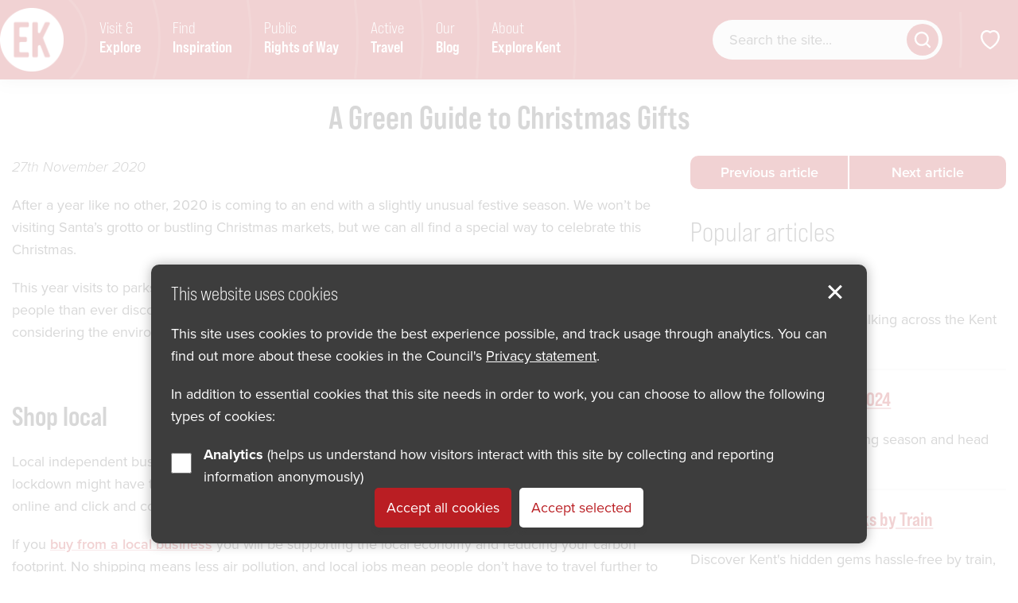

--- FILE ---
content_type: text/html; charset=UTF-8
request_url: https://explorekent.org/blog/2020/11/27/a-green-guide-to-christmas-gifts/
body_size: 12561
content:
<!DOCTYPE html>
<html lang="en-GB">

<head>
	<meta charset="UTF-8">
	<meta name="viewport" content="width=device-width, initial-scale=1.0, minimum-scale=1.0" />
	
	<title>A Green Guide to Christmas Gifts - Explore Kent</title>
	
	<link rel="shortcut icon" href="https://explorekent.org/wp-content/themes/ek-2021/images/explore-kent/favicon.png" type="image/x-icon">
    <link rel="apple-touch-icon" href="https://explorekent.org/wp-content/themes/ek-2021/images/explore-kent/apple-touch-icon.png">
    <link rel="apple-touch-icon" sizes="57x57" href="https://explorekent.org/wp-content/themes/ek-2021/images/explore-kent/apple-touch-icon-57x57.png">
    <link rel="apple-touch-icon" sizes="72x72" href="https://explorekent.org/wp-content/themes/ek-2021/images/explore-kent/apple-touch-icon-72x72.png">
    <link rel="apple-touch-icon" sizes="76x76" href="https://explorekent.org/wp-content/themes/ek-2021/images/explore-kent/apple-touch-icon-76x76.png">
    <link rel="apple-touch-icon" sizes="114x114" href="https://explorekent.org/wp-content/themes/ek-2021/images/explore-kent/apple-touch-icon-114x114.png">
    <link rel="apple-touch-icon" sizes="120x120" href="https://explorekent.org/wp-content/themes/ek-2021/images/explore-kent/apple-touch-icon-120x120.png">
    <link rel="apple-touch-icon" sizes="144x144" href="https://explorekent.org/wp-content/themes/ek-2021/images/explore-kent/apple-touch-icon-144x144.png">
    <link rel="apple-touch-icon" sizes="152x152" href="https://explorekent.org/wp-content/themes/ek-2021/images/explore-kent/apple-touch-icon-152x152.png">
    
	<link rel="stylesheet" href="https://explorekent.org/wp-content/themes/ek-2021/fontawesome/fa-5.14.min.css" />

	<meta name='robots' content='index, follow, max-image-preview:large, max-snippet:-1, max-video-preview:-1' />

	<!-- This site is optimized with the Yoast SEO plugin v26.8 - https://yoast.com/product/yoast-seo-wordpress/ -->
	<link rel="canonical" href="https://explorekent.org/blog/2020/11/27/a-green-guide-to-christmas-gifts/" />
	<meta property="og:locale" content="en_GB" />
	<meta property="og:type" content="article" />
	<meta property="og:title" content="A Green Guide to Christmas Gifts - Explore Kent" />
	<meta property="og:description" content="This year visits to parks, woodlands and beaches gave us a welcome escape from our homes. Give back to nature this Christmas by considering the environment as you pick out gifts for your loved ones." />
	<meta property="og:url" content="https://explorekent.org/blog/2020/11/27/a-green-guide-to-christmas-gifts/" />
	<meta property="og:site_name" content="Explore Kent" />
	<meta property="article:publisher" content="https://www.facebook.com/explorekent/" />
	<meta property="article:published_time" content="2020-11-27T17:01:24+00:00" />
	<meta property="article:modified_time" content="2020-11-28T10:39:24+00:00" />
	<meta property="og:image" content="https://explorekent.org/wp-content/uploads/2020/11/Untitled-design-18-2.png" />
	<meta property="og:image:width" content="940" />
	<meta property="og:image:height" content="700" />
	<meta property="og:image:type" content="image/png" />
	<meta name="author" content="Chloe" />
	<meta name="twitter:card" content="summary_large_image" />
	<meta name="twitter:label1" content="Written by" />
	<meta name="twitter:data1" content="Chloe" />
	<script type="application/ld+json" class="yoast-schema-graph">{"@context":"https://schema.org","@graph":[{"@type":"Article","@id":"https://explorekent.org/blog/2020/11/27/a-green-guide-to-christmas-gifts/#article","isPartOf":{"@id":"https://explorekent.org/blog/2020/11/27/a-green-guide-to-christmas-gifts/"},"author":{"name":"Chloe","@id":"https://explorekent.org/#/schema/person/983e3436bf5af06fa7d2f9f21026d867"},"headline":"A Green Guide to Christmas Gifts","datePublished":"2020-11-27T17:01:24+00:00","dateModified":"2020-11-28T10:39:24+00:00","mainEntityOfPage":{"@id":"https://explorekent.org/blog/2020/11/27/a-green-guide-to-christmas-gifts/"},"wordCount":6,"articleSection":["Activities","Explore Kent Blog"],"inLanguage":"en-GB"},{"@type":"WebPage","@id":"https://explorekent.org/blog/2020/11/27/a-green-guide-to-christmas-gifts/","url":"https://explorekent.org/blog/2020/11/27/a-green-guide-to-christmas-gifts/","name":"A Green Guide to Christmas Gifts - Explore Kent","isPartOf":{"@id":"https://explorekent.org/#website"},"datePublished":"2020-11-27T17:01:24+00:00","dateModified":"2020-11-28T10:39:24+00:00","author":{"@id":"https://explorekent.org/#/schema/person/983e3436bf5af06fa7d2f9f21026d867"},"breadcrumb":{"@id":"https://explorekent.org/blog/2020/11/27/a-green-guide-to-christmas-gifts/#breadcrumb"},"inLanguage":"en-GB","potentialAction":[{"@type":"ReadAction","target":["https://explorekent.org/blog/2020/11/27/a-green-guide-to-christmas-gifts/"]}]},{"@type":"BreadcrumbList","@id":"https://explorekent.org/blog/2020/11/27/a-green-guide-to-christmas-gifts/#breadcrumb","itemListElement":[{"@type":"ListItem","position":1,"name":"Home","item":"https://explorekent.org/"},{"@type":"ListItem","position":2,"name":"A Green Guide to Christmas Gifts"}]},{"@type":"WebSite","@id":"https://explorekent.org/#website","url":"https://explorekent.org/","name":"Explore Kent","description":"","potentialAction":[{"@type":"SearchAction","target":{"@type":"EntryPoint","urlTemplate":"https://explorekent.org/?s={search_term_string}"},"query-input":{"@type":"PropertyValueSpecification","valueRequired":true,"valueName":"search_term_string"}}],"inLanguage":"en-GB"},{"@type":"Person","@id":"https://explorekent.org/#/schema/person/983e3436bf5af06fa7d2f9f21026d867","name":"Chloe","image":{"@type":"ImageObject","inLanguage":"en-GB","@id":"https://explorekent.org/#/schema/person/image/","url":"https://secure.gravatar.com/avatar/6e0fdc3de4f64eb3ec2aa6c2ed7b14f03d0f7ff720d1523a3a34df54d0cd931e?s=96&d=mm&r=g","contentUrl":"https://secure.gravatar.com/avatar/6e0fdc3de4f64eb3ec2aa6c2ed7b14f03d0f7ff720d1523a3a34df54d0cd931e?s=96&d=mm&r=g","caption":"Chloe"},"url":"https://explorekent.org/author/chloeweatherley/"}]}</script>
	<!-- / Yoast SEO plugin. -->


<link rel="alternate" title="oEmbed (JSON)" type="application/json+oembed" href="https://explorekent.org/wp-json/oembed/1.0/embed?url=https%3A%2F%2Fexplorekent.org%2Fblog%2F2020%2F11%2F27%2Fa-green-guide-to-christmas-gifts%2F" />
<link rel="alternate" title="oEmbed (XML)" type="text/xml+oembed" href="https://explorekent.org/wp-json/oembed/1.0/embed?url=https%3A%2F%2Fexplorekent.org%2Fblog%2F2020%2F11%2F27%2Fa-green-guide-to-christmas-gifts%2F&#038;format=xml" />
<style id='wp-emoji-styles-inline-css' type='text/css'>

	img.wp-smiley, img.emoji {
		display: inline !important;
		border: none !important;
		box-shadow: none !important;
		height: 1em !important;
		width: 1em !important;
		margin: 0 0.07em !important;
		vertical-align: -0.1em !important;
		background: none !important;
		padding: 0 !important;
	}
/*# sourceURL=wp-emoji-styles-inline-css */
</style>
<style id='wp-block-library-inline-css' type='text/css'>
:root{--wp-block-synced-color:#7a00df;--wp-block-synced-color--rgb:122,0,223;--wp-bound-block-color:var(--wp-block-synced-color);--wp-editor-canvas-background:#ddd;--wp-admin-theme-color:#007cba;--wp-admin-theme-color--rgb:0,124,186;--wp-admin-theme-color-darker-10:#006ba1;--wp-admin-theme-color-darker-10--rgb:0,107,160.5;--wp-admin-theme-color-darker-20:#005a87;--wp-admin-theme-color-darker-20--rgb:0,90,135;--wp-admin-border-width-focus:2px}@media (min-resolution:192dpi){:root{--wp-admin-border-width-focus:1.5px}}.wp-element-button{cursor:pointer}:root .has-very-light-gray-background-color{background-color:#eee}:root .has-very-dark-gray-background-color{background-color:#313131}:root .has-very-light-gray-color{color:#eee}:root .has-very-dark-gray-color{color:#313131}:root .has-vivid-green-cyan-to-vivid-cyan-blue-gradient-background{background:linear-gradient(135deg,#00d084,#0693e3)}:root .has-purple-crush-gradient-background{background:linear-gradient(135deg,#34e2e4,#4721fb 50%,#ab1dfe)}:root .has-hazy-dawn-gradient-background{background:linear-gradient(135deg,#faaca8,#dad0ec)}:root .has-subdued-olive-gradient-background{background:linear-gradient(135deg,#fafae1,#67a671)}:root .has-atomic-cream-gradient-background{background:linear-gradient(135deg,#fdd79a,#004a59)}:root .has-nightshade-gradient-background{background:linear-gradient(135deg,#330968,#31cdcf)}:root .has-midnight-gradient-background{background:linear-gradient(135deg,#020381,#2874fc)}:root{--wp--preset--font-size--normal:16px;--wp--preset--font-size--huge:42px}.has-regular-font-size{font-size:1em}.has-larger-font-size{font-size:2.625em}.has-normal-font-size{font-size:var(--wp--preset--font-size--normal)}.has-huge-font-size{font-size:var(--wp--preset--font-size--huge)}.has-text-align-center{text-align:center}.has-text-align-left{text-align:left}.has-text-align-right{text-align:right}.has-fit-text{white-space:nowrap!important}#end-resizable-editor-section{display:none}.aligncenter{clear:both}.items-justified-left{justify-content:flex-start}.items-justified-center{justify-content:center}.items-justified-right{justify-content:flex-end}.items-justified-space-between{justify-content:space-between}.screen-reader-text{border:0;clip-path:inset(50%);height:1px;margin:-1px;overflow:hidden;padding:0;position:absolute;width:1px;word-wrap:normal!important}.screen-reader-text:focus{background-color:#ddd;clip-path:none;color:#444;display:block;font-size:1em;height:auto;left:5px;line-height:normal;padding:15px 23px 14px;text-decoration:none;top:5px;width:auto;z-index:100000}html :where(.has-border-color){border-style:solid}html :where([style*=border-top-color]){border-top-style:solid}html :where([style*=border-right-color]){border-right-style:solid}html :where([style*=border-bottom-color]){border-bottom-style:solid}html :where([style*=border-left-color]){border-left-style:solid}html :where([style*=border-width]){border-style:solid}html :where([style*=border-top-width]){border-top-style:solid}html :where([style*=border-right-width]){border-right-style:solid}html :where([style*=border-bottom-width]){border-bottom-style:solid}html :where([style*=border-left-width]){border-left-style:solid}html :where(img[class*=wp-image-]){height:auto;max-width:100%}:where(figure){margin:0 0 1em}html :where(.is-position-sticky){--wp-admin--admin-bar--position-offset:var(--wp-admin--admin-bar--height,0px)}@media screen and (max-width:600px){html :where(.is-position-sticky){--wp-admin--admin-bar--position-offset:0px}}

/*# sourceURL=wp-block-library-inline-css */
</style><style id='global-styles-inline-css' type='text/css'>
:root{--wp--preset--aspect-ratio--square: 1;--wp--preset--aspect-ratio--4-3: 4/3;--wp--preset--aspect-ratio--3-4: 3/4;--wp--preset--aspect-ratio--3-2: 3/2;--wp--preset--aspect-ratio--2-3: 2/3;--wp--preset--aspect-ratio--16-9: 16/9;--wp--preset--aspect-ratio--9-16: 9/16;--wp--preset--color--black: #000000;--wp--preset--color--cyan-bluish-gray: #abb8c3;--wp--preset--color--white: #ffffff;--wp--preset--color--pale-pink: #f78da7;--wp--preset--color--vivid-red: #cf2e2e;--wp--preset--color--luminous-vivid-orange: #ff6900;--wp--preset--color--luminous-vivid-amber: #fcb900;--wp--preset--color--light-green-cyan: #7bdcb5;--wp--preset--color--vivid-green-cyan: #00d084;--wp--preset--color--pale-cyan-blue: #8ed1fc;--wp--preset--color--vivid-cyan-blue: #0693e3;--wp--preset--color--vivid-purple: #9b51e0;--wp--preset--gradient--vivid-cyan-blue-to-vivid-purple: linear-gradient(135deg,rgb(6,147,227) 0%,rgb(155,81,224) 100%);--wp--preset--gradient--light-green-cyan-to-vivid-green-cyan: linear-gradient(135deg,rgb(122,220,180) 0%,rgb(0,208,130) 100%);--wp--preset--gradient--luminous-vivid-amber-to-luminous-vivid-orange: linear-gradient(135deg,rgb(252,185,0) 0%,rgb(255,105,0) 100%);--wp--preset--gradient--luminous-vivid-orange-to-vivid-red: linear-gradient(135deg,rgb(255,105,0) 0%,rgb(207,46,46) 100%);--wp--preset--gradient--very-light-gray-to-cyan-bluish-gray: linear-gradient(135deg,rgb(238,238,238) 0%,rgb(169,184,195) 100%);--wp--preset--gradient--cool-to-warm-spectrum: linear-gradient(135deg,rgb(74,234,220) 0%,rgb(151,120,209) 20%,rgb(207,42,186) 40%,rgb(238,44,130) 60%,rgb(251,105,98) 80%,rgb(254,248,76) 100%);--wp--preset--gradient--blush-light-purple: linear-gradient(135deg,rgb(255,206,236) 0%,rgb(152,150,240) 100%);--wp--preset--gradient--blush-bordeaux: linear-gradient(135deg,rgb(254,205,165) 0%,rgb(254,45,45) 50%,rgb(107,0,62) 100%);--wp--preset--gradient--luminous-dusk: linear-gradient(135deg,rgb(255,203,112) 0%,rgb(199,81,192) 50%,rgb(65,88,208) 100%);--wp--preset--gradient--pale-ocean: linear-gradient(135deg,rgb(255,245,203) 0%,rgb(182,227,212) 50%,rgb(51,167,181) 100%);--wp--preset--gradient--electric-grass: linear-gradient(135deg,rgb(202,248,128) 0%,rgb(113,206,126) 100%);--wp--preset--gradient--midnight: linear-gradient(135deg,rgb(2,3,129) 0%,rgb(40,116,252) 100%);--wp--preset--font-size--small: 13px;--wp--preset--font-size--medium: 20px;--wp--preset--font-size--large: 36px;--wp--preset--font-size--x-large: 42px;--wp--preset--spacing--20: 0.44rem;--wp--preset--spacing--30: 0.67rem;--wp--preset--spacing--40: 1rem;--wp--preset--spacing--50: 1.5rem;--wp--preset--spacing--60: 2.25rem;--wp--preset--spacing--70: 3.38rem;--wp--preset--spacing--80: 5.06rem;--wp--preset--shadow--natural: 6px 6px 9px rgba(0, 0, 0, 0.2);--wp--preset--shadow--deep: 12px 12px 50px rgba(0, 0, 0, 0.4);--wp--preset--shadow--sharp: 6px 6px 0px rgba(0, 0, 0, 0.2);--wp--preset--shadow--outlined: 6px 6px 0px -3px rgb(255, 255, 255), 6px 6px rgb(0, 0, 0);--wp--preset--shadow--crisp: 6px 6px 0px rgb(0, 0, 0);}:where(.is-layout-flex){gap: 0.5em;}:where(.is-layout-grid){gap: 0.5em;}body .is-layout-flex{display: flex;}.is-layout-flex{flex-wrap: wrap;align-items: center;}.is-layout-flex > :is(*, div){margin: 0;}body .is-layout-grid{display: grid;}.is-layout-grid > :is(*, div){margin: 0;}:where(.wp-block-columns.is-layout-flex){gap: 2em;}:where(.wp-block-columns.is-layout-grid){gap: 2em;}:where(.wp-block-post-template.is-layout-flex){gap: 1.25em;}:where(.wp-block-post-template.is-layout-grid){gap: 1.25em;}.has-black-color{color: var(--wp--preset--color--black) !important;}.has-cyan-bluish-gray-color{color: var(--wp--preset--color--cyan-bluish-gray) !important;}.has-white-color{color: var(--wp--preset--color--white) !important;}.has-pale-pink-color{color: var(--wp--preset--color--pale-pink) !important;}.has-vivid-red-color{color: var(--wp--preset--color--vivid-red) !important;}.has-luminous-vivid-orange-color{color: var(--wp--preset--color--luminous-vivid-orange) !important;}.has-luminous-vivid-amber-color{color: var(--wp--preset--color--luminous-vivid-amber) !important;}.has-light-green-cyan-color{color: var(--wp--preset--color--light-green-cyan) !important;}.has-vivid-green-cyan-color{color: var(--wp--preset--color--vivid-green-cyan) !important;}.has-pale-cyan-blue-color{color: var(--wp--preset--color--pale-cyan-blue) !important;}.has-vivid-cyan-blue-color{color: var(--wp--preset--color--vivid-cyan-blue) !important;}.has-vivid-purple-color{color: var(--wp--preset--color--vivid-purple) !important;}.has-black-background-color{background-color: var(--wp--preset--color--black) !important;}.has-cyan-bluish-gray-background-color{background-color: var(--wp--preset--color--cyan-bluish-gray) !important;}.has-white-background-color{background-color: var(--wp--preset--color--white) !important;}.has-pale-pink-background-color{background-color: var(--wp--preset--color--pale-pink) !important;}.has-vivid-red-background-color{background-color: var(--wp--preset--color--vivid-red) !important;}.has-luminous-vivid-orange-background-color{background-color: var(--wp--preset--color--luminous-vivid-orange) !important;}.has-luminous-vivid-amber-background-color{background-color: var(--wp--preset--color--luminous-vivid-amber) !important;}.has-light-green-cyan-background-color{background-color: var(--wp--preset--color--light-green-cyan) !important;}.has-vivid-green-cyan-background-color{background-color: var(--wp--preset--color--vivid-green-cyan) !important;}.has-pale-cyan-blue-background-color{background-color: var(--wp--preset--color--pale-cyan-blue) !important;}.has-vivid-cyan-blue-background-color{background-color: var(--wp--preset--color--vivid-cyan-blue) !important;}.has-vivid-purple-background-color{background-color: var(--wp--preset--color--vivid-purple) !important;}.has-black-border-color{border-color: var(--wp--preset--color--black) !important;}.has-cyan-bluish-gray-border-color{border-color: var(--wp--preset--color--cyan-bluish-gray) !important;}.has-white-border-color{border-color: var(--wp--preset--color--white) !important;}.has-pale-pink-border-color{border-color: var(--wp--preset--color--pale-pink) !important;}.has-vivid-red-border-color{border-color: var(--wp--preset--color--vivid-red) !important;}.has-luminous-vivid-orange-border-color{border-color: var(--wp--preset--color--luminous-vivid-orange) !important;}.has-luminous-vivid-amber-border-color{border-color: var(--wp--preset--color--luminous-vivid-amber) !important;}.has-light-green-cyan-border-color{border-color: var(--wp--preset--color--light-green-cyan) !important;}.has-vivid-green-cyan-border-color{border-color: var(--wp--preset--color--vivid-green-cyan) !important;}.has-pale-cyan-blue-border-color{border-color: var(--wp--preset--color--pale-cyan-blue) !important;}.has-vivid-cyan-blue-border-color{border-color: var(--wp--preset--color--vivid-cyan-blue) !important;}.has-vivid-purple-border-color{border-color: var(--wp--preset--color--vivid-purple) !important;}.has-vivid-cyan-blue-to-vivid-purple-gradient-background{background: var(--wp--preset--gradient--vivid-cyan-blue-to-vivid-purple) !important;}.has-light-green-cyan-to-vivid-green-cyan-gradient-background{background: var(--wp--preset--gradient--light-green-cyan-to-vivid-green-cyan) !important;}.has-luminous-vivid-amber-to-luminous-vivid-orange-gradient-background{background: var(--wp--preset--gradient--luminous-vivid-amber-to-luminous-vivid-orange) !important;}.has-luminous-vivid-orange-to-vivid-red-gradient-background{background: var(--wp--preset--gradient--luminous-vivid-orange-to-vivid-red) !important;}.has-very-light-gray-to-cyan-bluish-gray-gradient-background{background: var(--wp--preset--gradient--very-light-gray-to-cyan-bluish-gray) !important;}.has-cool-to-warm-spectrum-gradient-background{background: var(--wp--preset--gradient--cool-to-warm-spectrum) !important;}.has-blush-light-purple-gradient-background{background: var(--wp--preset--gradient--blush-light-purple) !important;}.has-blush-bordeaux-gradient-background{background: var(--wp--preset--gradient--blush-bordeaux) !important;}.has-luminous-dusk-gradient-background{background: var(--wp--preset--gradient--luminous-dusk) !important;}.has-pale-ocean-gradient-background{background: var(--wp--preset--gradient--pale-ocean) !important;}.has-electric-grass-gradient-background{background: var(--wp--preset--gradient--electric-grass) !important;}.has-midnight-gradient-background{background: var(--wp--preset--gradient--midnight) !important;}.has-small-font-size{font-size: var(--wp--preset--font-size--small) !important;}.has-medium-font-size{font-size: var(--wp--preset--font-size--medium) !important;}.has-large-font-size{font-size: var(--wp--preset--font-size--large) !important;}.has-x-large-font-size{font-size: var(--wp--preset--font-size--x-large) !important;}
/*# sourceURL=global-styles-inline-css */
</style>

<style id='classic-theme-styles-inline-css' type='text/css'>
/*! This file is auto-generated */
.wp-block-button__link{color:#fff;background-color:#32373c;border-radius:9999px;box-shadow:none;text-decoration:none;padding:calc(.667em + 2px) calc(1.333em + 2px);font-size:1.125em}.wp-block-file__button{background:#32373c;color:#fff;text-decoration:none}
/*# sourceURL=/wp-includes/css/classic-themes.min.css */
</style>
<link rel='stylesheet' id='explore-kent-api-css' href='https://explorekent.org/wp-content/plugins/explore-kent-api/public/css/explore-kent-api-public.css?ver=1.0.0' type='text/css' media='all' />
<link rel='stylesheet' id='style-css' href='https://explorekent.org/wp-content/themes/ek-2021/style.css?v=1749462527&#038;ver=6.9' type='text/css' media='all' />
<script type="text/javascript" src="https://explorekent.org/wp-content/themes/ek-2021/javascript/vendor/jquery-3.6.3.min.js?ver=3.6.3" id="jquery-js"></script>
<script type="text/javascript" src="https://explorekent.org/wp-content/plugins/explore-kent-api/public/js/explore-kent-api-public.js?ver=1.0.0" id="explore-kent-api-js"></script>
<link rel="https://api.w.org/" href="https://explorekent.org/wp-json/" /><link rel="alternate" title="JSON" type="application/json" href="https://explorekent.org/wp-json/wp/v2/posts/69516" />
<link rel='shortlink' href='https://explorekent.org/?p=69516' />
	
	
		<!-- Hotjar Tracking Code for https://explorekent.org/ -->
	<script>
	    (function(h,o,t,j,a,r){
	        h.hj=h.hj||function(){(h.hj.q=h.hj.q||[]).push(arguments)};
	        h._hjSettings={hjid:2152887,hjsv:6};
	        a=o.getElementsByTagName('head')[0];
	        r=o.createElement('script');r.async=1;
	        r.src=t+h._hjSettings.hjid+j+h._hjSettings.hjsv;
	        a.appendChild(r);
	    })(window,document,'https://static.hotjar.com/c/hotjar-','.js?sv=');
	</script>
	
	<!-- Google Tag Manager -->
	<script>(function(w,d,s,l,i){w[l]=w[l]||[];w[l].push({'gtm.start':
	new Date().getTime(),event:'gtm.js'});var f=d.getElementsByTagName(s)[0],
	j=d.createElement(s),dl=l!='dataLayer'?'&l='+l:'';j.async=true;j.src=
	'https://www.googletagmanager.com/gtm.js?id='+i+dl;f.parentNode.insertBefore(j,f);
	})(window,document,'script','dataLayer','GTM-WFJZ4V');</script>
	<!-- End Google Tag Manager -->

	<!-- Global site tag (gtag.js) - Google Analytics -->
	<script async src="https://www.googletagmanager.com/gtag/js?id=UA-60713702-1"></script>
	<script>
	window.dataLayer = window.dataLayer || [];
	function gtag(){dataLayer.push(arguments);}
	gtag('js', new Date());

	gtag('consent', 'default', {
		'analytics_storage': 'denied',
		'wait_for_update': 2000
	});

	gtag('config', 'UA-60713702-1');
	</script>

	<!-- V2 tracking code -->
	<script async src="https://www.googletagmanager.com/gtag/js?id=G-QTYCM224BB"></script>
	<script>
	window.dataLayer = window.dataLayer || [];
	function gtag(){dataLayer.push(arguments);}
	gtag('js', new Date());

	gtag('consent', 'default', {
		'analytics_storage': 'denied',
		'wait_for_update': 2000
	});

	gtag('config', 'G-QTYCM224BB');
	</script>

		
		<script>
		$(document).ready(function() {
			// Downloads
			$("a[href*='.pdf'], a[href*='.doc'], a[href*='.ppt'], a[href*='.xls']").on("click", function(e){
				var location = $(this).attr("href"); // get the link location
				var filename = location.substr(location.lastIndexOf('/') + 1 ); // get filename from location
				//var target = $(this).attr("target"); // get the link target

				//e.preventDefault(); // stop page loading before we can track the event

				gtag('event', filename, {
					'event_category': 'Download',
					'event_action': filename,
					'event_label': location
				});
			});

			$("#prow").on("click", function() {
				var location = window.location.pathname;

				gtag('event', 'Public Right of Way - Report a Problem Link', {
					'event_category': 'Final Record Sidebar',
					'event_action': 'Public Right of Way - Report a Problem Link',
					'event_label': location
				});
			});

			$(".share_options a:not([data-open])").on("click", function() {
				var location = window.location.pathname;
				var linkText = jQuery(this).text().trim();

				gtag('event', linkText, {
					'event_category': 'Share Functionality',
					'event_action': linkText,
					'event_label': location
				});
			});
		});
	</script>
		
	
	</head>


<body class="wp-singular post-template-default single single-post postid-69516 single-format-standard wp-theme-ek-2021">
	<span role="navigation" aria-labelledby="skip"><a href="#main" id="skip" class="button white skip-content">Skip to content</a></span>
		
		
	<header >
		<div class="row">
			<div class="trigger_column columns hide-for-large">
				<a href="javascript:goBack();" class="back-trigger" role="button"><span class="sr_only">Go back</span><i class="icon icon_arrow"></i></a>
			</div>
			
			<a href="/" id="logo"><img src="https://explorekent.org/wp-content/themes/ek-2021/images/explore-kent-logo.png" alt="Explore Kent Logo"></a>
			
			<div class="trigger_column columns hide-for-large">
				<a href="javascript:void(0);" class="menu-trigger" role="button"><span>menu</span></a>
			</div>
			
			<nav id="primary" aria-label="Primary navigation menu">
				<div id="search_mobile" class="hide-for-large"></div>
								<ul id="menu-primary-menu" class=""><li id="menu-item-71819" class="menu-item menu-item-type-post_type menu-item-object-page menu-item-home menu-item-71819"><a href="https://explorekent.org/">Home</a></li>
<li id="menu-item-71815" class="menu-item menu-item-type-post_type menu-item-object-page menu-item-71815"><a href="https://explorekent.org/visit-explore/">Visit &#038; <span>Explore</span></a></li>
<li id="menu-item-71990" class="menu-item menu-item-type-post_type menu-item-object-page menu-item-71990"><a href="https://explorekent.org/be-inspired/">Find <span>Inspiration</span></a></li>
<li id="menu-item-97694" class="menu-item menu-item-type-post_type menu-item-object-page menu-item-97694"><a href="https://explorekent.org/public-rights-of-way/">Public <span>Rights of Way</span></a></li>
<li id="menu-item-75707" class="menu-item menu-item-type-post_type menu-item-object-page menu-item-75707"><a href="https://explorekent.org/active-travel/">Active <span>Travel</span></a></li>
<li id="menu-item-71989" class="menu-item menu-item-type-custom menu-item-object-custom menu-item-71989"><a href="/blog/">Our <span>Blog</span></a></li>
<li id="menu-item-71817" class="menu-item menu-item-type-post_type menu-item-object-page menu-item-71817"><a href="https://explorekent.org/about-explore-kent/">About <span>Explore Kent</span></a></li>
</ul>			</nav>

			<nav id="secondary" aria-label="Secondary navigation menu">
				<ul>
					<li class="show-for-large no_pad_top no_pad_bot">
						<div class="search_wrap"><form role="search" method="get" class="search_form" action="https://explorekent.org/">
	<fieldset>
		<legend class="sr_only">Search form</legend>
		<label for="s" class="sr_only">Search website</label>
		<input class="search_text" type="text" value="" name="s" id="s" placeholder="Search the site..." />
		<button type="submit" id="searchsubmit" class="button button_circle"><i class="icon icon_search"></i><span class="sr_only">Get results</span></button>
	</fieldset>
</form></div>
											</li>
					<li><a href="/saved/" class="icon_link favourite"><span class="sr_only">Show favourites</span><svg viewBox="0 0 80 80" width="80" height="80"><path d="M40,19.36c-18.34-15-43.35,18.34,0,45C83.35,37.7,58.34,4.35,40,19.36Z"/></svg></a></li>
				</ul>
			</nav>

			
		</div>
	</header>
	<div id="main_sub_nav">
		<button type="button" class="button button_circle btn_close"><i class="icon icon_cross"></i><span class="sr_only">Close menu</span></button>
		<div id="main_sub_nav_a"></div>
		<div id="main_sub_nav_b"></div>
	</div>
	
	
	<section class="content" id="main" role="main">
	<div class="row column text-center">
		<h1>A Green Guide to Christmas Gifts</h1>	</div>

	<div class="row">
		<div class="small-12 large-8 columns">
						
						
			
			<p class="date"><em>27th November 2020</em></p>			
			
			<div class="row column"><p>After a year like no other, 2020 is coming to an end with a slightly unusual festive season. We won’t be visiting Santa’s grotto or bustling Christmas markets, but we can all find a special way to celebrate this Christmas.</p>
<p>This year visits to parks, woodlands and beaches gave us a welcome escape from our homes. More people than ever discovered the importance of our countryside. Give back to nature this Christmas by considering the environment as you pick out gifts for your loved ones.</p>
<p>&nbsp;</p>
<h2><strong>Shop local</strong></h2>
<p>Local independent businesses have had a tough year and they need our support more than ever. While lockdown might have tempted you to turn to online shopping, most local businesses have put in place online and click and collect options as they adapt to the new normal.</p>
<p>If you <a href="https://buylocalfoodanddrink.co.uk/kent/">buy from a local business</a> you will be supporting the local economy and reducing your carbon footprint. No shipping means less air pollution, and local jobs mean people don’t have to travel further to work or shop (creating more air pollution)!</p>
<p><strong>A few of our favourites around Kent are:</strong></p>
<p><strong><a href="https://mariesemporium.co.uk/">Marie&#8217;s Emporium</a>, Gravesend</strong> &#8211; tea, coffee, soaps, bath salts all sustainability packaged and excellent quality.</p>
<p><strong><a href="https://barebazaar.co.uk/">Bare Bazaar</a>, Ashford</strong> &#8211; plastic free products from households necessities to food.</p>
<p><strong><a href="https://madeinfolkestone.co.uk/">Made in Folkestone</a>, Folkestone </strong>&#8211; online website selling all sorts of locally made items and art.</p>
<p>&nbsp;</p>
<h2><strong>Choose plastic-free</strong></h2>
<p>Think about how products are packaged. Does that bath and body gift set need three layers of plastic around it? Lots of businesses have made a move towards more sustainable packaging – it should be recyclable and the less of it the better!</p>
<p>The same goes for wrapping your gifts. Most wrapping paper is not recyclable as it contains glitter, foil or plastic. If you scrunch up wrapping paper and it unfurls on its own, then it’s not recyclable. Make sure you choose recyclable paper, or something reusable, like gift bags or fabric.</p>
<p><strong> </strong></p>
<h2><strong>Give experiences</strong></h2>
<p>A lot of us have too much stuff already, so why not gift an experience instead? You can buy gift vouchers for a whole range of experiences online, from spa days to zoos to adventure holidays. One of our favourites for an active gift is a <a href="https://www.canoewild.co.uk/gift-vouchers">trip down the River Stour with Canoe Wild</a>.</p>
<p>Or if you fancy giving a more educational and edible gift experience then why not buy a cooking class for a loved one, the <a href="https://kentcookeryschool.co.uk/gift-vouchers/gift-ideas/">Kent Cookery School</a> is located near Ashford and hosts a variety of classes from perfecting your macaroons to making a perfect pad thai. The memories of a special day out will last a lot longer than a box of chocolates!</p>
<p><strong> </strong></p>
<h2><strong>Make your own</strong></h2>
<p>Give presents a personal touch by making your own. The time and effort put into a special project can be much more meaningful than an expensive gift. Knit a scarf, redecorate an old photo frame, make candles, sweets and more.</p>
<p>Moral Fibres, a sustainable lifestyle blog, suggest <a href="https://moralfibres.co.uk/10-homemade-christmas-gift-ideas/">10 homemade Christmas gift ideas</a> that might inspire you to try your own DIY gifts. You can also make your own Christmas decorations, like this <a href="https://www.houseandgarden.co.uk/article/how-to-make-a-christmas-wreath">Christmas wreath</a>.</p>
<p><strong> </strong></p>
<h2><strong>Give your time</strong></h2>
<p>If you live far away from your friends and family, or have vulnerable relatives, you might have felt lonely and isolated this year. Go for a walk with someone (socially distanced), talk on the phone or play some party games on a video call.</p>
<p>Tier 3 guidelines are in place in Kent and we need to be responsible this Christmas, but the best gift someone could get from you might just be a few hours of your time.</p>
<p>&nbsp;</p>
<p>Check out <a href="https://explorekent.org/blog/2018/12/10/dreaming-green-christmas/">more eco-friendly Christmas tips</a> from Explore Kent.</p>
</div>			
			<p class="text-center"><a class="button" href="/blog/">Back to all blog articles</a></p>
		</div>
		
		<div class="small-12 large-4 columns relative_top">
			<div class="column-block"><ul class="prev_next no_marg_bot"><li><a href="https://explorekent.org/blog/2020/11/19/what-is-plan-bee/" class="">Previous article</a></li><li><a href="https://explorekent.org/blog/2020/12/01/signs-of-winter/" class="">Next article</a></li></ul></div>
								<div class="column-block">
						<div class="gray_content_box">
							<h2>Popular articles</h2>
							<div class="popular_articles">
							<h3><a href="https://explorekent.org/blog/2021/11/01/walking-the-pilgrims-way/">Walking the Pilgrims Way</a></h3><p>Experience the beauty of walking across the Kent Downs NL through the&hellip;</p><hr><h3><a href="https://explorekent.org/activities/2024/09/17/pumpkin-picking-in-kent/">Pumpkin Picking in Kent 2024</a></h3><p>Get ready for pumpkin picking season and head out with loved ones&hellip;</p><hr><h3><a href="https://explorekent.org/blog/2024/01/31/explore-kents-scenic-walks-by-train/">Explore Kent&#8217;s Scenic Walks by Train</a></h3><p>Discover Kent's hidden gems hassle-free by train, where you can start walking&hellip;</p><hr>							</div>
						</div>
					</div>
			
					</div>
	</div>
		<a href="#main" class="to_top text-center medium-text-left"><span class="icon icon_arrow white"></span>Back to top</a>
	</section>

		<footer id="topFooter">
			<div class="row small-up-2 medium-up-4"><div class="column column-block"><a href="https://www.facebook.com/explorekent/" target="_blank" class="social_link"><i class="fab fa-facebook-f"></i><span>Follow us on Facebook</span></a></div><div class="column column-block"><a href="https://www.instagram.com/explore_kent/" target="_blank" class="social_link"><i class="fab fa-instagram"></i><span>Follow us on Instagram</span></a></div><div class="column column-block"><a href="https://www.linkedin.com/company/explore-kent" target="_blank" class="social_link"><i class="fab fa-linkedin-in"></i><span>Follow us on LinkedIn</span></a></div><div class="column column-block"><a href="https://www.tiktok.com/@explorekent" target="_blank" class="social_link"><i class="fab fa-tiktok"></i><span>Follow us on TikTok</span></a></div></div>			<div class="row column text-center">
				<p>Co-financed by the European Union European Regional Development Fund</p>
			</div>

			<div class="row small-up-2 medium-up-4 xlarge-up-5 balanced_columns" data-equalizer><div class="column column-block"><div class="shadow_box" data-equalizer-watch><img width="530" height="323" src="https://explorekent.org/wp-content/uploads/2024/09/eu-logo.png" class="attachment-full size-full" alt="EU logo" decoding="async" loading="lazy" srcset="https://explorekent.org/wp-content/uploads/2024/09/eu-logo.png 530w, https://explorekent.org/wp-content/uploads/2024/09/eu-logo-300x183.png 300w" sizes="(max-width: 530px) 100vw, 530px" /></div></div><div class="column column-block"><div class="shadow_box" data-equalizer-watch><img width="530" height="323" src="https://explorekent.org/wp-content/uploads/2024/09/interreg-logo-experience.png" class="attachment-full size-full" alt="Interreg Experience logo" decoding="async" loading="lazy" srcset="https://explorekent.org/wp-content/uploads/2024/09/interreg-logo-experience.png 530w, https://explorekent.org/wp-content/uploads/2024/09/interreg-logo-experience-300x183.png 300w" sizes="(max-width: 530px) 100vw, 530px" /></div></div><div class="column column-block"><div class="shadow_box" data-equalizer-watch><img width="530" height="323" src="https://explorekent.org/wp-content/uploads/2024/09/interreg-logo-02.png" class="attachment-full size-full" alt="Interreg logo" decoding="async" loading="lazy" srcset="https://explorekent.org/wp-content/uploads/2024/09/interreg-logo-02.png 530w, https://explorekent.org/wp-content/uploads/2024/09/interreg-logo-02-300x183.png 300w" sizes="(max-width: 530px) 100vw, 530px" /></div></div><div class="column column-block"><div class="shadow_box" data-equalizer-watch><img width="530" height="323" src="https://explorekent.org/wp-content/uploads/2024/09/kcc-logo.png" class="attachment-full size-full" alt="Kent County Council logo" decoding="async" loading="lazy" srcset="https://explorekent.org/wp-content/uploads/2024/09/kcc-logo.png 530w, https://explorekent.org/wp-content/uploads/2024/09/kcc-logo-300x183.png 300w" sizes="(max-width: 530px) 100vw, 530px" /></div></div></div>
			<div class="row column text-center">
				<ul id="menu-footer-menu" class="link_list"><li id="menu-item-71605" class="menu-item menu-item-type-post_type menu-item-object-page menu-item-privacy-policy menu-item-71605"><a rel="privacy-policy" href="https://explorekent.org/law-around-data-protection-changing/">Privacy</a></li>
<li id="menu-item-71606" class="menu-item menu-item-type-post_type menu-item-object-page menu-item-71606"><a href="https://explorekent.org/accessibility-statement/">Accessibility</a></li>
</ul>				<p>&copy; 2010-2024 Explore Kent</p>
			</div>
		</footer>
		
		<script src="https://explorekent.org/wp-content/themes/ek-2021/javascript/vendor/what-input.js"></script>
		<script src="https://explorekent.org/wp-content/themes/ek-2021/javascript/vendor/placeholder.min.js"></script>
		<script src="https://explorekent.org/wp-content/themes/ek-2021/javascript/vendor/foundation.min.js"></script>
		<script src="https://explorekent.org/wp-content/themes/ek-2021/javascript/vendor/cookie-notice.js"></script>
		<script src="https://cdn.jsdelivr.net/npm/js-cookie@3.0.5/dist/js.cookie.min.js"></script>
		<script src="https://explorekent.org/wp-content/themes/ek-2021/javascript/slick.min.js"></script>
		<script src="https://explorekent.org/wp-content/themes/ek-2021/javascript/app.js?v=1748943446"></script>
		<script src="https://explorekent.org/wp-content/themes/ek-2021/javascript/responsive-tables.js"></script>
		<script src="https://explorekent.org/wp-content/themes/ek-2021/javascript/filter.js?v=1749460973"></script>
		<script src="https://explorekent.org/wp-content/themes/ek-2021/javascript/radioTabbable.jquery.js"></script>

		<script>
			$(document).ready(function() {				
				/* MODALS
				============================== */
				$("[data-open]").on("click", function(e) {
					e.preventDefault();
				});
				
				var slideNo = 0;
				
				$("[data-slide]").on("click", function(e) {
					e.preventDefault();
					slideNo = $(this).data("slide");
				});
				
				$(document).on("open.zf.reveal", ".full_gallery[data-reveal]", function() {
					if(!$(this).find(".big_slider").hasClass("slick-initialized")) {
						$(this).find(".big_slider").slick({
							dots: false,
							arrows: true,
							slidesToShow: 1,
							slidesToScroll: 1,
							initialSlide: slideNo,
							infinite: true,
							prevArrow: '<button type="button" class="slick-prev"><span class="sr_only">Previous</span><i class="icon icon_arrow"></i></button>',
							nextArrow: '<button type="button" class="slick-next"><span class="sr_only">Next</span><i class="icon icon_arrow"></i></button>',
							variableWidth: false
						});
					}
				});
				
				$(document).on("open.zf.reveal", ".profile_details[data-reveal]", function() {
					if(!$(this).find(".profile_slider").hasClass("slick-initialized")) {
						$(this).find(".profile_slider").slick({
							dots: false,
							arrows: true,
							slidesToShow: 1,
							slidesToScroll: 1,
							initialSlide: slideNo,
							infinite: false,
							prevArrow: '<button type="button" class="slick-prev"><span class="sr_only">Previous</span><span class="icon icon_arrow"></span></button>',
							nextArrow: '<button type="button" class="slick-next"><span class="sr_only">Next</span><span class="icon icon_arrow"></span></button>',
							variableWidth: false,
							//adaptiveHeight: true
						});
					}
				});
				
				$(document).on("closed.zf.reveal", "[data-reveal]", function() {
					$(this).find(".big_slider, .profile_slider").slick("unslick");
					$(this).find(".slick-track").remove();
				});
				
				// Itineraries
				var rowNo = 0;
				
				$("[data-open-row]").on("click", function(e) {
					e.preventDefault();
					rowNo = $(this).data("openRow");
				});
				
				$(document).on("open.zf.reveal", "#full_itinerary[data-reveal]", function() {
					if(rowNo) {
						var target = $('[data-itinerary-row="'+rowNo+'"]');
						// Does a scroll target exist?
						if(target.length) {
							// Only prevent default if animation is actually gonna happen
							$(this).parent(".reveal-overlay").animate({
								scrollTop: target.position().top
							}, 0, function() {
								// Callback after animation
								// Must change focus!
								var $target = $(target);
								$target.focus();
								if ($target.is(":focus")) { // Checking if the target was focused
									return false;
								} else {
									$target.attr('tabindex','-1'); // Adding tabindex for elements not focusable
									$target.focus(); // Set focus again
								}
							});

							return false;
						}	
					} else {
						$(this).parent(".reveal-overlay").animate({
							scrollTop: 0
						}, 0);
						
						return false;
					}
				});

				// Radio buttons
				$(".custom_fields.record_type [type=radio]").radioTabbable();
			});
		</script>

	<script type="speculationrules">
{"prefetch":[{"source":"document","where":{"and":[{"href_matches":"/*"},{"not":{"href_matches":["/wp-*.php","/wp-admin/*","/wp-content/uploads/*","/wp-content/*","/wp-content/plugins/*","/wp-content/themes/ek-2021/*","/*\\?(.+)"]}},{"not":{"selector_matches":"a[rel~=\"nofollow\"]"}},{"not":{"selector_matches":".no-prefetch, .no-prefetch a"}}]},"eagerness":"conservative"}]}
</script>
<script id="wp-emoji-settings" type="application/json">
{"baseUrl":"https://s.w.org/images/core/emoji/17.0.2/72x72/","ext":".png","svgUrl":"https://s.w.org/images/core/emoji/17.0.2/svg/","svgExt":".svg","source":{"concatemoji":"https://explorekent.org/wp-includes/js/wp-emoji-release.min.js?ver=6.9"}}
</script>
<script type="module">
/* <![CDATA[ */
/*! This file is auto-generated */
const a=JSON.parse(document.getElementById("wp-emoji-settings").textContent),o=(window._wpemojiSettings=a,"wpEmojiSettingsSupports"),s=["flag","emoji"];function i(e){try{var t={supportTests:e,timestamp:(new Date).valueOf()};sessionStorage.setItem(o,JSON.stringify(t))}catch(e){}}function c(e,t,n){e.clearRect(0,0,e.canvas.width,e.canvas.height),e.fillText(t,0,0);t=new Uint32Array(e.getImageData(0,0,e.canvas.width,e.canvas.height).data);e.clearRect(0,0,e.canvas.width,e.canvas.height),e.fillText(n,0,0);const a=new Uint32Array(e.getImageData(0,0,e.canvas.width,e.canvas.height).data);return t.every((e,t)=>e===a[t])}function p(e,t){e.clearRect(0,0,e.canvas.width,e.canvas.height),e.fillText(t,0,0);var n=e.getImageData(16,16,1,1);for(let e=0;e<n.data.length;e++)if(0!==n.data[e])return!1;return!0}function u(e,t,n,a){switch(t){case"flag":return n(e,"\ud83c\udff3\ufe0f\u200d\u26a7\ufe0f","\ud83c\udff3\ufe0f\u200b\u26a7\ufe0f")?!1:!n(e,"\ud83c\udde8\ud83c\uddf6","\ud83c\udde8\u200b\ud83c\uddf6")&&!n(e,"\ud83c\udff4\udb40\udc67\udb40\udc62\udb40\udc65\udb40\udc6e\udb40\udc67\udb40\udc7f","\ud83c\udff4\u200b\udb40\udc67\u200b\udb40\udc62\u200b\udb40\udc65\u200b\udb40\udc6e\u200b\udb40\udc67\u200b\udb40\udc7f");case"emoji":return!a(e,"\ud83e\u1fac8")}return!1}function f(e,t,n,a){let r;const o=(r="undefined"!=typeof WorkerGlobalScope&&self instanceof WorkerGlobalScope?new OffscreenCanvas(300,150):document.createElement("canvas")).getContext("2d",{willReadFrequently:!0}),s=(o.textBaseline="top",o.font="600 32px Arial",{});return e.forEach(e=>{s[e]=t(o,e,n,a)}),s}function r(e){var t=document.createElement("script");t.src=e,t.defer=!0,document.head.appendChild(t)}a.supports={everything:!0,everythingExceptFlag:!0},new Promise(t=>{let n=function(){try{var e=JSON.parse(sessionStorage.getItem(o));if("object"==typeof e&&"number"==typeof e.timestamp&&(new Date).valueOf()<e.timestamp+604800&&"object"==typeof e.supportTests)return e.supportTests}catch(e){}return null}();if(!n){if("undefined"!=typeof Worker&&"undefined"!=typeof OffscreenCanvas&&"undefined"!=typeof URL&&URL.createObjectURL&&"undefined"!=typeof Blob)try{var e="postMessage("+f.toString()+"("+[JSON.stringify(s),u.toString(),c.toString(),p.toString()].join(",")+"));",a=new Blob([e],{type:"text/javascript"});const r=new Worker(URL.createObjectURL(a),{name:"wpTestEmojiSupports"});return void(r.onmessage=e=>{i(n=e.data),r.terminate(),t(n)})}catch(e){}i(n=f(s,u,c,p))}t(n)}).then(e=>{for(const n in e)a.supports[n]=e[n],a.supports.everything=a.supports.everything&&a.supports[n],"flag"!==n&&(a.supports.everythingExceptFlag=a.supports.everythingExceptFlag&&a.supports[n]);var t;a.supports.everythingExceptFlag=a.supports.everythingExceptFlag&&!a.supports.flag,a.supports.everything||((t=a.source||{}).concatemoji?r(t.concatemoji):t.wpemoji&&t.twemoji&&(r(t.twemoji),r(t.wpemoji)))});
//# sourceURL=https://explorekent.org/wp-includes/js/wp-emoji-loader.min.js
/* ]]> */
</script>
</body>
</html>
<!--
Performance optimized by W3 Total Cache. Learn more: https://www.boldgrid.com/w3-total-cache/

Page Caching using Disk: Enhanced 

Served from: explorekent.org @ 2026-02-01 02:16:06 by W3 Total Cache
-->